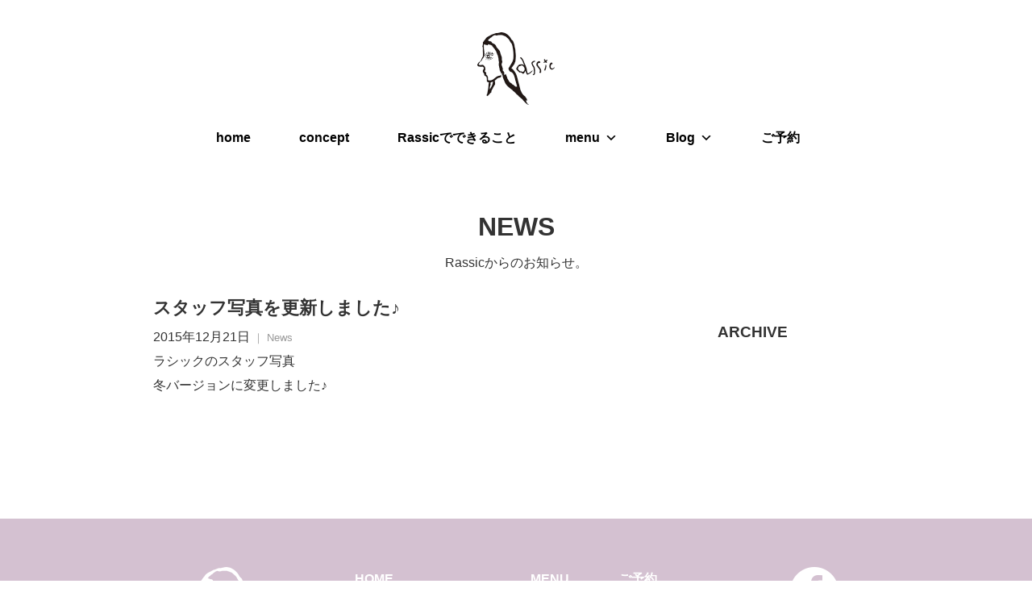

--- FILE ---
content_type: text/html; charset=UTF-8
request_url: https://rassic.net/2015/12/21/%E3%82%B9%E3%82%BF%E3%83%83%E3%83%95%E5%86%99%E7%9C%9F%E3%82%92%E6%9B%B4%E6%96%B0%E3%81%97%E3%81%BE%E3%81%97%E3%81%9F%E2%99%AA/
body_size: 7100
content:
<!doctype html>
<html dir="ltr" lang="ja">
<head>
<meta charset="UTF-8">

<title>美容室Rassic-ラシック｜コンセプトは”あなたらしさ”。福岡県春日市（井尻駅）の美容室です。</title>
<meta name="description" content="福岡県春日市（井尻駅）の美容室Rassic-ラシック。コンセプトは”あなたらしさ”。髪本来の美しさを引き出し、再現性の高いヘアスタイル、美しい肌を取り戻すためのフェイシャルなど、ラシックはあなたらしさを引き出すための様々なメニューをご用意しています。">
<meta name="viewport" content="width=device-width,initial-scale=1">


<link rel="apple-touch-icon" href="https://rassic.net/wpp/wp-content/themes/rassic/images/touch-icon.png" />
<link rel="shortcut icon" href="https://rassic.net/wpp/wp-content/themes/rassic/images/favicon.ico" />

<link rel="stylesheet" type="text/css" media="all" href="https://rassic.net/wpp/wp-content/themes/rassic/style.css" />
<link href='http://fonts.googleapis.com/css?family=Maven+Pro:700,900,500' rel='stylesheet' type='text/css'>
<link rel="stylesheet" href="https://maxcdn.bootstrapcdn.com/font-awesome/4.4.0/css/font-awesome.min.css">
<script src="http://ajax.googleapis.com/ajax/libs/jquery/1.10.2/jquery.min.js"></script>
<script type="text/javascript" src="https://rassic.net/wpp/wp-content/themes/rassic/js/infiniteslide.js"></script>
<script type="text/javascript" src="https://rassic.net/wpp/wp-content/themes/rassic/js/jquery.pause.min.js"></script>
<script type="text/javascript" src="https://rassic.net/wpp/wp-content/themes/rassic/js/jquery.SmartHeightLine.js"></script>

<meta name='robots' content='max-image-preview:large' />
<link rel="alternate" type="application/rss+xml" title="美容室Rassic-ラシック｜コンセプトは”あなたらしさ”。福岡県春日市（井尻駅）の美容室です。 &raquo; スタッフ写真を更新しました♪ のコメントのフィード" href="https://rassic.net/2015/12/21/%e3%82%b9%e3%82%bf%e3%83%83%e3%83%95%e5%86%99%e7%9c%9f%e3%82%92%e6%9b%b4%e6%96%b0%e3%81%97%e3%81%be%e3%81%97%e3%81%9f%e2%99%aa/feed/" />
<script type="text/javascript">
window._wpemojiSettings = {"baseUrl":"https:\/\/s.w.org\/images\/core\/emoji\/14.0.0\/72x72\/","ext":".png","svgUrl":"https:\/\/s.w.org\/images\/core\/emoji\/14.0.0\/svg\/","svgExt":".svg","source":{"concatemoji":"https:\/\/rassic.net\/wpp\/wp-includes\/js\/wp-emoji-release.min.js?ver=6.1.9"}};
/*! This file is auto-generated */
!function(e,a,t){var n,r,o,i=a.createElement("canvas"),p=i.getContext&&i.getContext("2d");function s(e,t){var a=String.fromCharCode,e=(p.clearRect(0,0,i.width,i.height),p.fillText(a.apply(this,e),0,0),i.toDataURL());return p.clearRect(0,0,i.width,i.height),p.fillText(a.apply(this,t),0,0),e===i.toDataURL()}function c(e){var t=a.createElement("script");t.src=e,t.defer=t.type="text/javascript",a.getElementsByTagName("head")[0].appendChild(t)}for(o=Array("flag","emoji"),t.supports={everything:!0,everythingExceptFlag:!0},r=0;r<o.length;r++)t.supports[o[r]]=function(e){if(p&&p.fillText)switch(p.textBaseline="top",p.font="600 32px Arial",e){case"flag":return s([127987,65039,8205,9895,65039],[127987,65039,8203,9895,65039])?!1:!s([55356,56826,55356,56819],[55356,56826,8203,55356,56819])&&!s([55356,57332,56128,56423,56128,56418,56128,56421,56128,56430,56128,56423,56128,56447],[55356,57332,8203,56128,56423,8203,56128,56418,8203,56128,56421,8203,56128,56430,8203,56128,56423,8203,56128,56447]);case"emoji":return!s([129777,127995,8205,129778,127999],[129777,127995,8203,129778,127999])}return!1}(o[r]),t.supports.everything=t.supports.everything&&t.supports[o[r]],"flag"!==o[r]&&(t.supports.everythingExceptFlag=t.supports.everythingExceptFlag&&t.supports[o[r]]);t.supports.everythingExceptFlag=t.supports.everythingExceptFlag&&!t.supports.flag,t.DOMReady=!1,t.readyCallback=function(){t.DOMReady=!0},t.supports.everything||(n=function(){t.readyCallback()},a.addEventListener?(a.addEventListener("DOMContentLoaded",n,!1),e.addEventListener("load",n,!1)):(e.attachEvent("onload",n),a.attachEvent("onreadystatechange",function(){"complete"===a.readyState&&t.readyCallback()})),(e=t.source||{}).concatemoji?c(e.concatemoji):e.wpemoji&&e.twemoji&&(c(e.twemoji),c(e.wpemoji)))}(window,document,window._wpemojiSettings);
</script>
<style type="text/css">
img.wp-smiley,
img.emoji {
	display: inline !important;
	border: none !important;
	box-shadow: none !important;
	height: 1em !important;
	width: 1em !important;
	margin: 0 0.07em !important;
	vertical-align: -0.1em !important;
	background: none !important;
	padding: 0 !important;
}
</style>
	<link rel='stylesheet' id='wp-block-library-css' href='https://rassic.net/wpp/wp-includes/css/dist/block-library/style.min.css?ver=6.1.9' type='text/css' media='all' />
<link rel='stylesheet' id='classic-theme-styles-css' href='https://rassic.net/wpp/wp-includes/css/classic-themes.min.css?ver=1' type='text/css' media='all' />
<style id='global-styles-inline-css' type='text/css'>
body{--wp--preset--color--black: #000000;--wp--preset--color--cyan-bluish-gray: #abb8c3;--wp--preset--color--white: #ffffff;--wp--preset--color--pale-pink: #f78da7;--wp--preset--color--vivid-red: #cf2e2e;--wp--preset--color--luminous-vivid-orange: #ff6900;--wp--preset--color--luminous-vivid-amber: #fcb900;--wp--preset--color--light-green-cyan: #7bdcb5;--wp--preset--color--vivid-green-cyan: #00d084;--wp--preset--color--pale-cyan-blue: #8ed1fc;--wp--preset--color--vivid-cyan-blue: #0693e3;--wp--preset--color--vivid-purple: #9b51e0;--wp--preset--gradient--vivid-cyan-blue-to-vivid-purple: linear-gradient(135deg,rgba(6,147,227,1) 0%,rgb(155,81,224) 100%);--wp--preset--gradient--light-green-cyan-to-vivid-green-cyan: linear-gradient(135deg,rgb(122,220,180) 0%,rgb(0,208,130) 100%);--wp--preset--gradient--luminous-vivid-amber-to-luminous-vivid-orange: linear-gradient(135deg,rgba(252,185,0,1) 0%,rgba(255,105,0,1) 100%);--wp--preset--gradient--luminous-vivid-orange-to-vivid-red: linear-gradient(135deg,rgba(255,105,0,1) 0%,rgb(207,46,46) 100%);--wp--preset--gradient--very-light-gray-to-cyan-bluish-gray: linear-gradient(135deg,rgb(238,238,238) 0%,rgb(169,184,195) 100%);--wp--preset--gradient--cool-to-warm-spectrum: linear-gradient(135deg,rgb(74,234,220) 0%,rgb(151,120,209) 20%,rgb(207,42,186) 40%,rgb(238,44,130) 60%,rgb(251,105,98) 80%,rgb(254,248,76) 100%);--wp--preset--gradient--blush-light-purple: linear-gradient(135deg,rgb(255,206,236) 0%,rgb(152,150,240) 100%);--wp--preset--gradient--blush-bordeaux: linear-gradient(135deg,rgb(254,205,165) 0%,rgb(254,45,45) 50%,rgb(107,0,62) 100%);--wp--preset--gradient--luminous-dusk: linear-gradient(135deg,rgb(255,203,112) 0%,rgb(199,81,192) 50%,rgb(65,88,208) 100%);--wp--preset--gradient--pale-ocean: linear-gradient(135deg,rgb(255,245,203) 0%,rgb(182,227,212) 50%,rgb(51,167,181) 100%);--wp--preset--gradient--electric-grass: linear-gradient(135deg,rgb(202,248,128) 0%,rgb(113,206,126) 100%);--wp--preset--gradient--midnight: linear-gradient(135deg,rgb(2,3,129) 0%,rgb(40,116,252) 100%);--wp--preset--duotone--dark-grayscale: url('#wp-duotone-dark-grayscale');--wp--preset--duotone--grayscale: url('#wp-duotone-grayscale');--wp--preset--duotone--purple-yellow: url('#wp-duotone-purple-yellow');--wp--preset--duotone--blue-red: url('#wp-duotone-blue-red');--wp--preset--duotone--midnight: url('#wp-duotone-midnight');--wp--preset--duotone--magenta-yellow: url('#wp-duotone-magenta-yellow');--wp--preset--duotone--purple-green: url('#wp-duotone-purple-green');--wp--preset--duotone--blue-orange: url('#wp-duotone-blue-orange');--wp--preset--font-size--small: 13px;--wp--preset--font-size--medium: 20px;--wp--preset--font-size--large: 36px;--wp--preset--font-size--x-large: 42px;--wp--preset--spacing--20: 0.44rem;--wp--preset--spacing--30: 0.67rem;--wp--preset--spacing--40: 1rem;--wp--preset--spacing--50: 1.5rem;--wp--preset--spacing--60: 2.25rem;--wp--preset--spacing--70: 3.38rem;--wp--preset--spacing--80: 5.06rem;}:where(.is-layout-flex){gap: 0.5em;}body .is-layout-flow > .alignleft{float: left;margin-inline-start: 0;margin-inline-end: 2em;}body .is-layout-flow > .alignright{float: right;margin-inline-start: 2em;margin-inline-end: 0;}body .is-layout-flow > .aligncenter{margin-left: auto !important;margin-right: auto !important;}body .is-layout-constrained > .alignleft{float: left;margin-inline-start: 0;margin-inline-end: 2em;}body .is-layout-constrained > .alignright{float: right;margin-inline-start: 2em;margin-inline-end: 0;}body .is-layout-constrained > .aligncenter{margin-left: auto !important;margin-right: auto !important;}body .is-layout-constrained > :where(:not(.alignleft):not(.alignright):not(.alignfull)){max-width: var(--wp--style--global--content-size);margin-left: auto !important;margin-right: auto !important;}body .is-layout-constrained > .alignwide{max-width: var(--wp--style--global--wide-size);}body .is-layout-flex{display: flex;}body .is-layout-flex{flex-wrap: wrap;align-items: center;}body .is-layout-flex > *{margin: 0;}:where(.wp-block-columns.is-layout-flex){gap: 2em;}.has-black-color{color: var(--wp--preset--color--black) !important;}.has-cyan-bluish-gray-color{color: var(--wp--preset--color--cyan-bluish-gray) !important;}.has-white-color{color: var(--wp--preset--color--white) !important;}.has-pale-pink-color{color: var(--wp--preset--color--pale-pink) !important;}.has-vivid-red-color{color: var(--wp--preset--color--vivid-red) !important;}.has-luminous-vivid-orange-color{color: var(--wp--preset--color--luminous-vivid-orange) !important;}.has-luminous-vivid-amber-color{color: var(--wp--preset--color--luminous-vivid-amber) !important;}.has-light-green-cyan-color{color: var(--wp--preset--color--light-green-cyan) !important;}.has-vivid-green-cyan-color{color: var(--wp--preset--color--vivid-green-cyan) !important;}.has-pale-cyan-blue-color{color: var(--wp--preset--color--pale-cyan-blue) !important;}.has-vivid-cyan-blue-color{color: var(--wp--preset--color--vivid-cyan-blue) !important;}.has-vivid-purple-color{color: var(--wp--preset--color--vivid-purple) !important;}.has-black-background-color{background-color: var(--wp--preset--color--black) !important;}.has-cyan-bluish-gray-background-color{background-color: var(--wp--preset--color--cyan-bluish-gray) !important;}.has-white-background-color{background-color: var(--wp--preset--color--white) !important;}.has-pale-pink-background-color{background-color: var(--wp--preset--color--pale-pink) !important;}.has-vivid-red-background-color{background-color: var(--wp--preset--color--vivid-red) !important;}.has-luminous-vivid-orange-background-color{background-color: var(--wp--preset--color--luminous-vivid-orange) !important;}.has-luminous-vivid-amber-background-color{background-color: var(--wp--preset--color--luminous-vivid-amber) !important;}.has-light-green-cyan-background-color{background-color: var(--wp--preset--color--light-green-cyan) !important;}.has-vivid-green-cyan-background-color{background-color: var(--wp--preset--color--vivid-green-cyan) !important;}.has-pale-cyan-blue-background-color{background-color: var(--wp--preset--color--pale-cyan-blue) !important;}.has-vivid-cyan-blue-background-color{background-color: var(--wp--preset--color--vivid-cyan-blue) !important;}.has-vivid-purple-background-color{background-color: var(--wp--preset--color--vivid-purple) !important;}.has-black-border-color{border-color: var(--wp--preset--color--black) !important;}.has-cyan-bluish-gray-border-color{border-color: var(--wp--preset--color--cyan-bluish-gray) !important;}.has-white-border-color{border-color: var(--wp--preset--color--white) !important;}.has-pale-pink-border-color{border-color: var(--wp--preset--color--pale-pink) !important;}.has-vivid-red-border-color{border-color: var(--wp--preset--color--vivid-red) !important;}.has-luminous-vivid-orange-border-color{border-color: var(--wp--preset--color--luminous-vivid-orange) !important;}.has-luminous-vivid-amber-border-color{border-color: var(--wp--preset--color--luminous-vivid-amber) !important;}.has-light-green-cyan-border-color{border-color: var(--wp--preset--color--light-green-cyan) !important;}.has-vivid-green-cyan-border-color{border-color: var(--wp--preset--color--vivid-green-cyan) !important;}.has-pale-cyan-blue-border-color{border-color: var(--wp--preset--color--pale-cyan-blue) !important;}.has-vivid-cyan-blue-border-color{border-color: var(--wp--preset--color--vivid-cyan-blue) !important;}.has-vivid-purple-border-color{border-color: var(--wp--preset--color--vivid-purple) !important;}.has-vivid-cyan-blue-to-vivid-purple-gradient-background{background: var(--wp--preset--gradient--vivid-cyan-blue-to-vivid-purple) !important;}.has-light-green-cyan-to-vivid-green-cyan-gradient-background{background: var(--wp--preset--gradient--light-green-cyan-to-vivid-green-cyan) !important;}.has-luminous-vivid-amber-to-luminous-vivid-orange-gradient-background{background: var(--wp--preset--gradient--luminous-vivid-amber-to-luminous-vivid-orange) !important;}.has-luminous-vivid-orange-to-vivid-red-gradient-background{background: var(--wp--preset--gradient--luminous-vivid-orange-to-vivid-red) !important;}.has-very-light-gray-to-cyan-bluish-gray-gradient-background{background: var(--wp--preset--gradient--very-light-gray-to-cyan-bluish-gray) !important;}.has-cool-to-warm-spectrum-gradient-background{background: var(--wp--preset--gradient--cool-to-warm-spectrum) !important;}.has-blush-light-purple-gradient-background{background: var(--wp--preset--gradient--blush-light-purple) !important;}.has-blush-bordeaux-gradient-background{background: var(--wp--preset--gradient--blush-bordeaux) !important;}.has-luminous-dusk-gradient-background{background: var(--wp--preset--gradient--luminous-dusk) !important;}.has-pale-ocean-gradient-background{background: var(--wp--preset--gradient--pale-ocean) !important;}.has-electric-grass-gradient-background{background: var(--wp--preset--gradient--electric-grass) !important;}.has-midnight-gradient-background{background: var(--wp--preset--gradient--midnight) !important;}.has-small-font-size{font-size: var(--wp--preset--font-size--small) !important;}.has-medium-font-size{font-size: var(--wp--preset--font-size--medium) !important;}.has-large-font-size{font-size: var(--wp--preset--font-size--large) !important;}.has-x-large-font-size{font-size: var(--wp--preset--font-size--x-large) !important;}
.wp-block-navigation a:where(:not(.wp-element-button)){color: inherit;}
:where(.wp-block-columns.is-layout-flex){gap: 2em;}
.wp-block-pullquote{font-size: 1.5em;line-height: 1.6;}
</style>
<link rel='stylesheet' id='contact-form-7-css' href='https://rassic.net/wpp/wp-content/plugins/contact-form-7/includes/css/styles.css?ver=4.4.2' type='text/css' media='all' />
<link rel='stylesheet' id='crp-main-front-style-css' href='https://rassic.net/wpp/wp-content/plugins/grid-kit-premium/css/crp-main-front.css?ver=6.1.9' type='text/css' media='all' />
<link rel='stylesheet' id='crp-tc-buttons-css' href='https://rassic.net/wpp/wp-content/plugins/grid-kit-premium/css/crp-tc-buttons.css?ver=6.1.9' type='text/css' media='all' />
<link rel='stylesheet' id='crp-font-awesome-css' href='https://rassic.net/wpp/wp-content/plugins/grid-kit-premium/css/fontawesome/font-awesome.css?ver=6.1.9' type='text/css' media='all' />
<link rel='stylesheet' id='crp-preloader-css' href='https://rassic.net/wpp/wp-content/plugins/grid-kit-premium/css/crp-preloader.css?ver=6.1.9' type='text/css' media='all' />
<link rel='stylesheet' id='megamenu-css' href='https://rassic.net/wpp/wp-content/uploads/maxmegamenu/style.css?ver=cf0ba1' type='text/css' media='all' />
<link rel='stylesheet' id='dashicons-css' href='https://rassic.net/wpp/wp-includes/css/dashicons.min.css?ver=6.1.9' type='text/css' media='all' />
<!--n2css--><script type='text/javascript' src='https://rassic.net/wpp/wp-includes/js/jquery/jquery.min.js?ver=3.6.1' id='jquery-core-js'></script>
<script type='text/javascript' src='https://rassic.net/wpp/wp-includes/js/jquery/jquery-migrate.min.js?ver=3.3.2' id='jquery-migrate-js'></script>
<script type='text/javascript' src='https://rassic.net/wpp/wp-content/plugins/grid-kit-premium/js/crp-main-front.js?ver=6.1.9' id='crp-main-front-js-js'></script>
<script type='text/javascript' src='https://rassic.net/wpp/wp-content/plugins/grid-kit-premium/js/crp-helper.js?ver=6.1.9' id='crp-helper-js-js'></script>
<script type='text/javascript' src='https://rassic.net/wpp/wp-content/plugins/grid-kit-premium/js/crp-social.js?ver=6.1.9' id='crp-social-js-js'></script>
<script type='text/javascript' src='https://rassic.net/wpp/wp-content/plugins/grid-kit-premium/js/crp-preloader.js?ver=6.1.9' id='crp-preloader-js-js'></script>
<script type='text/javascript' src='https://rassic.net/wpp/wp-content/plugins/grid-kit-premium/js/froogaloop2.min.js?ver=6.1.9' id='froogaloop2-min-js-js'></script>
<script type='text/javascript' src='https://rassic.net/wpp/wp-content/plugins/grid-kit-premium/js/crp-rater.js?ver=6.1.9' id='crp-rater-js-js'></script>
<link rel="https://api.w.org/" href="https://rassic.net/wp-json/" /><link rel="alternate" type="application/json" href="https://rassic.net/wp-json/wp/v2/posts/1186" /><link rel="EditURI" type="application/rsd+xml" title="RSD" href="https://rassic.net/wpp/xmlrpc.php?rsd" />
<link rel="wlwmanifest" type="application/wlwmanifest+xml" href="https://rassic.net/wpp/wp-includes/wlwmanifest.xml" />
<meta name="generator" content="WordPress 6.1.9" />
<link rel="canonical" href="https://rassic.net/2015/12/21/%e3%82%b9%e3%82%bf%e3%83%83%e3%83%95%e5%86%99%e7%9c%9f%e3%82%92%e6%9b%b4%e6%96%b0%e3%81%97%e3%81%be%e3%81%97%e3%81%9f%e2%99%aa/" />
<link rel='shortlink' href='https://rassic.net/?p=1186' />
<link rel="alternate" type="application/json+oembed" href="https://rassic.net/wp-json/oembed/1.0/embed?url=https%3A%2F%2Frassic.net%2F2015%2F12%2F21%2F%25e3%2582%25b9%25e3%2582%25bf%25e3%2583%2583%25e3%2583%2595%25e5%2586%2599%25e7%259c%259f%25e3%2582%2592%25e6%259b%25b4%25e6%2596%25b0%25e3%2581%2597%25e3%2581%25be%25e3%2581%2597%25e3%2581%259f%25e2%2599%25aa%2F" />
<link rel="alternate" type="text/xml+oembed" href="https://rassic.net/wp-json/oembed/1.0/embed?url=https%3A%2F%2Frassic.net%2F2015%2F12%2F21%2F%25e3%2582%25b9%25e3%2582%25bf%25e3%2583%2583%25e3%2583%2595%25e5%2586%2599%25e7%259c%259f%25e3%2582%2592%25e6%259b%25b4%25e6%2596%25b0%25e3%2581%2597%25e3%2581%25be%25e3%2581%2597%25e3%2581%259f%25e2%2599%25aa%2F&#038;format=xml" />
	<script type="text/javascript" src="http://maps.google.com/maps/api/js?sensor=false"></script>
	<style type="text/css">
        .entry-content img {max-width: 100000%; /* override */}
    </style> 
	<script type="text/javascript">
var _gaq = _gaq || [];
_gaq.push(['_setAccount', 'UA-74137246-1']);
_gaq.push(['_trackPageview']);
(function() {
var ga = document.createElement('script'); ga.type = 'text/javascript'; ga.async = true;
ga.src = ('https:' == document.location.protocol ? 'https://ssl' : 'http://www') + '.google-analytics.com/ga.js';
var s = document.getElementsByTagName('script')[0]; s.parentNode.insertBefore(ga, s);
})();
</script>
<style type="text/css">/** Mega Menu CSS: fs **/</style>
<script>
  (function(i,s,o,g,r,a,m){i['GoogleAnalyticsObject']=r;i[r]=i[r]||function(){
  (i[r].q=i[r].q||[]).push(arguments)},i[r].l=1*new Date();a=s.createElement(o),
  m=s.getElementsByTagName(o)[0];a.async=1;a.src=g;m.parentNode.insertBefore(a,m)
  })(window,document,'script','//www.google-analytics.com/analytics.js','ga');

  ga('create', 'UA-28000081-1', 'auto');
  ga('send', 'pageview');

</script>
<style type="text/css">
<!--
.ayaka{width:100px;
border-bottom:#c490bf solid 3px;}
--> 
</style>
</head>
<body>
<div id="nav">
	<div class="logo_a"><a href="https://rassic.net/"><img src="https://rassic.net/wpp/wp-content/themes/rassic/images/logo.png" alt="美容室Rassic-ラシック-" /></a></div>

<nav class="naver">
<div id="mega-menu-wrap-max_mega_menu_1" class="mega-menu-wrap"><div class="mega-menu-toggle"><div class="mega-toggle-blocks-left"></div><div class="mega-toggle-blocks-center"></div><div class="mega-toggle-blocks-right"><div class='mega-toggle-block mega-menu-toggle-block mega-toggle-block-1' id='mega-toggle-block-1' tabindex='0'><span class='mega-toggle-label' role='button' aria-expanded='false'><span class='mega-toggle-label-closed'>MENU</span><span class='mega-toggle-label-open'>MENU</span></span></div></div></div><ul id="mega-menu-max_mega_menu_1" class="mega-menu max-mega-menu mega-menu-horizontal mega-no-js" data-event="hover" data-effect="slide" data-effect-speed="200" data-effect-mobile="slide" data-effect-speed-mobile="200" data-mobile-force-width="false" data-second-click="go" data-document-click="collapse" data-vertical-behaviour="standard" data-breakpoint="600" data-unbind="true"><li class='mega-menu-item mega-menu-item-type-custom mega-menu-item-object-custom mega-menu-item-home mega-align-bottom-left mega-menu-flyout mega-menu-item-2567' id='mega-menu-item-2567'><a class="mega-menu-link" href="http://rassic.net/" tabindex="0">home</a></li><li class='mega-menu-item mega-menu-item-type-post_type mega-menu-item-object-page mega-align-bottom-left mega-menu-flyout mega-menu-item-2560' id='mega-menu-item-2560'><a class="mega-menu-link" href="https://rassic.net/concept/" tabindex="0">concept</a></li><li class='mega-menu-item mega-menu-item-type-post_type mega-menu-item-object-page mega-align-bottom-left mega-menu-flyout mega-menu-item-7003' id='mega-menu-item-7003'><a class="mega-menu-link" href="https://rassic.net/list/" tabindex="0">Rassicでできること</a></li><li class='mega-menu-item mega-menu-item-type-post_type mega-menu-item-object-page mega-menu-item-has-children mega-menu-megamenu mega-align-bottom-left mega-menu-megamenu mega-menu-item-2553' id='mega-menu-item-2553'><a class="mega-menu-link" href="https://rassic.net/menu-list/" aria-haspopup="true" aria-expanded="false" tabindex="0">menu<span class="mega-indicator"></span></a>
<ul class="mega-sub-menu">
<li class='mega-menu-item mega-menu-item-type-post_type mega-menu-item-object-page mega-menu-columns-1-of-4 mega-menu-item-2636' id='mega-menu-item-2636'><a class="mega-menu-link" href="https://rassic.net/menu-list/">メニュー一覧</a></li><li class='mega-menu-item mega-menu-item-type-post_type mega-menu-item-object-page mega-menu-columns-1-of-4 mega-menu-item-8563' id='mega-menu-item-8563'><a class="mega-menu-link" href="https://rassic.net/menu-list/eye/">Eye Menu</a></li><li class='mega-menu-item mega-menu-item-type-post_type mega-menu-item-object-page mega-menu-columns-1-of-4 mega-menu-item-8564' id='mega-menu-item-8564'><a class="mega-menu-link" href="https://rassic.net/menu-list/facial-2/">Face Menu</a></li><li class='mega-menu-item mega-menu-item-type-post_type mega-menu-item-object-page mega-menu-columns-1-of-4 mega-menu-item-8566' id='mega-menu-item-8566'><a class="mega-menu-link" href="https://rassic.net/menu-list/foot/">Foot Menu</a></li><li class='mega-menu-item mega-menu-item-type-post_type mega-menu-item-object-page mega-menu-columns-1-of-4 mega-menu-clear mega-menu-item-8567' id='mega-menu-item-8567'><a class="mega-menu-link" href="https://rassic.net/menu-list/hand/">Hand Menu</a></li><li class='mega-menu-item mega-menu-item-type-post_type mega-menu-item-object-page mega-menu-columns-1-of-4 mega-menu-item-8570' id='mega-menu-item-8570'><a class="mega-menu-link" href="https://rassic.net/menu-list/maria-room/">Maria Room</a></li><li class='mega-menu-item mega-menu-item-type-post_type mega-menu-item-object-page mega-menu-columns-1-of-4 mega-menu-item-8569' id='mega-menu-item-8569'><a class="mega-menu-link" href="https://rassic.net/menu-list/spa/">Holistic Spa</a></li><li class='mega-menu-item mega-menu-item-type-post_type mega-menu-item-object-page mega-menu-columns-1-of-4 mega-menu-item-8572' id='mega-menu-item-8572'><a class="mega-menu-link" href="https://rassic.net/menu-list/suiso/">水素 Menu</a></li><li class='mega-menu-item mega-menu-item-type-post_type mega-menu-item-object-page mega-menu-columns-1-of-4 mega-menu-clear mega-menu-item-8565' id='mega-menu-item-8565'><a class="mega-menu-link" href="https://rassic.net/menu-list/fix-beauty/">Fix Beauty</a></li><li class='mega-menu-item mega-menu-item-type-post_type mega-menu-item-object-page mega-menu-columns-1-of-4 mega-menu-item-8568' id='mega-menu-item-8568'><a class="mega-menu-link" href="https://rassic.net/menu-list/color/">Holistic Color</a></li><li class='mega-menu-item mega-menu-item-type-post_type mega-menu-item-object-page mega-menu-columns-1-of-4 mega-menu-item-8573' id='mega-menu-item-8573'><a class="mega-menu-link" href="https://rassic.net/menu-list/selfcare/">私を愛するセルフケア</a></li><li class='mega-menu-item mega-menu-item-type-post_type mega-menu-item-object-page mega-menu-columns-1-of-4 mega-menu-item-8571' id='mega-menu-item-8571'><a class="mega-menu-link" href="https://rassic.net/menu-list/originalphoto/">Original Photo</a></li></ul>
</li><li class='mega-menu-item mega-menu-item-type-custom mega-menu-item-object-custom mega-menu-item-has-children mega-menu-megamenu mega-align-bottom-left mega-menu-megamenu mega-menu-item-2568' id='mega-menu-item-2568'><a class="mega-menu-link" href="http://rassic.net/category/blog-rassic/" aria-haspopup="true" aria-expanded="false" tabindex="0">Blog<span class="mega-indicator"></span></a>
<ul class="mega-sub-menu">
<li class='mega-menu-item mega-menu-item-type-taxonomy mega-menu-item-object-category mega-menu-columns-1-of-3 mega-menu-item-2548' id='mega-menu-item-2548'><a class="mega-menu-link" href="https://rassic.net/category/blog-rassic/">Rassic Blog</a></li><li class='mega-menu-item mega-menu-item-type-taxonomy mega-menu-item-object-category mega-menu-columns-1-of-3 mega-menu-item-2550' id='mega-menu-item-2550'><a class="mega-menu-link" href="https://rassic.net/category/blog-takako/">Takako Blog</a></li></ul>
</li><li class='mega-menu-item mega-menu-item-type-post_type mega-menu-item-object-page mega-align-bottom-left mega-menu-flyout mega-menu-item-7772' id='mega-menu-item-7772'><a class="mega-menu-link" href="https://rassic.net/reservation/" tabindex="0">ご予約</a></li></ul></div></nav>
</div>

	<section class="content page-title">
			<h1>NEWS</h1>
            <p class="page-read">Rassicからのお知らせ。</p>
	</section>
    

<div class="wrapper">
	<section class="content entry">
		<div class="container">

 
   <section class="entry-txt">
    <h2>スタッフ写真を更新しました♪</h2>
    <span class="date">2015年12月21日</span>
    <span class="cat-name">｜ News</span>
    <p>ラシックのスタッフ写真</p>
<p>冬バージョンに変更しました♪</p>
<p>&nbsp;</p>
</section>          
  	
  
	</div>
	</section>

<div class="side">
<h3>Archive</h3>
</div>

</div>


	<footer class="footer-block">
		<div class="container">
        <div class="foot-logo"><img src="https://rassic.net/wpp/wp-content/themes/rassic/images/foot-logo.png" alt="Rassic logo"></div>
        <ul class="foot-menu">
        <li><a href="https://rassic.net/">home</a></li>
        <li><a href="https://rassic.net/concept/">concept</a></li>
        <li><a href="https://rassic.net/list/">Rassicでできること</a></li>
        </ul>
        
        <ul class="foot-menu">
        <li><a href="https://rassic.net/menu-list/">menu</a></li>
        <li><a href="https://rassic.net/category/blog-rassic/">blog</a></li>
        <li><a href="https://rassic.net/news/">news</a></li>
        </ul>
        
        <ul class="foot-menu">
        <li><a href="https://rassic.net/reservation/">ご予約</a></li>
        </ul>
        
        
        <div class="facebook"><a href="https://www.facebook.com/pages/%E7%BE%8E%E5%AE%B9%E5%AE%A4Rassic/488901404594912?fref=ts" target="_blank"><img src="https://rassic.net/wpp/wp-content/themes/rassic/images/facebook.png" alt="RassicのFacebookページ"></a></div>

		<address>
        <p>
        〒816-0864 春日市須玖北9丁目24　フリーダイヤル 0120-976-787 （携帯電話からは092-586-7666）<br>
TEL＆FAX 092-586-7666　URL www.rassic.net <br>
営業時間 【火～金曜日】10：00 ～ / 【土・日曜日・祝日】9：30 ～ <br>
最終受付 【火～金曜日】カット19：00 カラー・パーマ18：30 / 【土・日曜日・祝日】カット18：30 カラー・パーマ18：00 <br>
定休日　 毎週月曜日・第３月・火曜日連休
</p>
<p class="copyright">Copyright © Rassic All rights reserved.</P>
        </address>
		</div>
	</footer>

<script type='text/javascript' src='https://rassic.net/wpp/wp-content/plugins/contact-form-7/includes/js/jquery.form.min.js?ver=3.51.0-2014.06.20' id='jquery-form-js'></script>
<script type='text/javascript' id='contact-form-7-js-extra'>
/* <![CDATA[ */
var _wpcf7 = {"loaderUrl":"https:\/\/rassic.net\/wpp\/wp-content\/plugins\/contact-form-7\/images\/ajax-loader.gif","recaptchaEmpty":"\u3042\u306a\u305f\u304c\u30ed\u30dc\u30c3\u30c8\u3067\u306f\u306a\u3044\u3053\u3068\u3092\u8a3c\u660e\u3057\u3066\u304f\u3060\u3055\u3044\u3002","sending":"\u9001\u4fe1\u4e2d ..."};
/* ]]> */
</script>
<script type='text/javascript' src='https://rassic.net/wpp/wp-content/plugins/contact-form-7/includes/js/scripts.js?ver=4.4.2' id='contact-form-7-js'></script>
<script type='text/javascript' src='https://rassic.net/wpp/wp-includes/js/jquery/ui/core.min.js?ver=1.13.2' id='jquery-ui-core-js'></script>
<script type='text/javascript' src='https://rassic.net/wpp/wp-includes/js/jquery/ui/mouse.min.js?ver=1.13.2' id='jquery-ui-mouse-js'></script>
<script type='text/javascript' src='https://rassic.net/wpp/wp-includes/js/jquery/ui/resizable.min.js?ver=1.13.2' id='jquery-ui-resizable-js'></script>
<script type='text/javascript' src='https://rassic.net/wpp/wp-includes/js/jquery/ui/draggable.min.js?ver=1.13.2' id='jquery-ui-draggable-js'></script>
<script type='text/javascript' src='https://rassic.net/wpp/wp-includes/js/jquery/ui/controlgroup.min.js?ver=1.13.2' id='jquery-ui-controlgroup-js'></script>
<script type='text/javascript' src='https://rassic.net/wpp/wp-includes/js/jquery/ui/checkboxradio.min.js?ver=1.13.2' id='jquery-ui-checkboxradio-js'></script>
<script type='text/javascript' src='https://rassic.net/wpp/wp-includes/js/jquery/ui/button.min.js?ver=1.13.2' id='jquery-ui-button-js'></script>
<script type='text/javascript' src='https://rassic.net/wpp/wp-includes/js/jquery/ui/dialog.min.js?ver=1.13.2' id='jquery-ui-dialog-js'></script>
<script type='text/javascript' src='https://rassic.net/wpp/wp-includes/js/hoverIntent.min.js?ver=1.10.2' id='hoverIntent-js'></script>
<script type='text/javascript' id='megamenu-js-extra'>
/* <![CDATA[ */
var megamenu = {"timeout":"300","interval":"100"};
/* ]]> */
</script>
<script type='text/javascript' src='https://rassic.net/wpp/wp-content/plugins/megamenu/js/maxmegamenu.js?ver=2.7.4' id='megamenu-js'></script>

</body>
</html></body>
</html>


--- FILE ---
content_type: text/css
request_url: https://rassic.net/wpp/wp-content/themes/rassic/style.css
body_size: 58
content:
@charset "UTF-8";
/*
Theme Name: rassic
Author: rassic
Description: rassic web site
*/

@import url(css/html5reset-1.6.1.css);
@import url(css/common.css);
@import url(css/nav.css);
@import url(css/top.css);
@import url(css/page.css);
@import url(css/footer.css);
@import url(css/jquery.bxslider.css);


--- FILE ---
content_type: text/css
request_url: https://rassic.net/wpp/wp-content/plugins/grid-kit-premium/css/crp-main-front.css?ver=6.1.9
body_size: 3920
content:

/*Gold Plan Styles*/
.crp-full-screen-popup{
    position: absolute;
    top: 0;
    right: 0;
    bottom: 0;
    left: 0;
    z-index: 9999999;
}

/*Free Plan Styles*/
.mfp-close {
    margin-right: 2px;
}

.mfp-close-img {
    width: 64px;
    height: 64px;
    background-image: url("../images/general/icons/close-icon-2.png");
    background-repeat: no-repeat;
    background-size: contain;
}

.tile-direct-link{
    display: none;
}


/*.lg-backdrop.in {*/
/*opacity: 0;*/
/*}*/
.lg-sub-html h4 {
    font-weight: normal!important;
}


.crp-youtube-play-ic,
.crp-vimeo-play-ic,
.crp-video-play-ic
{
    color: rgba(0, 0, 0, 0.7);
    font-size: 50px!important;
    top: 50%;
    left: 50%;
    margin-top: -25px!important;
    margin-left: -25px!important;
}

.crp-youtube-play-ic, .crp-video-play-ic {
    height: 60px;
    -webkit-background-size: cover;
    background-size: cover;
    display: inline-block;
    margin-top: -31px!important;
}

.crp-youtube-play-ic {
    background-image: url('../images/general/youtube-play.png');
    background-position: 0 -59px;
    background-repeat: no-repeat;
    width: 59px;
}

.crp-video-play-ic {
    background-image: url('../images/general/video-play.png');
    width: 60px;
    background-position: 0 0;
    background-repeat: no-repeat;
}

.crp-youtube-play-ic:hover,
.crp-tile-youtube:hover .crp-youtube-play-ic {
    background-position: 0 0px;
    background-repeat: no-repeat;
}


.crp-video-play-ic:hover,
.crp-tile-video:hover .crp-video-play-ic {
    background-position: 0 -60px;
}


.crp-vimeo-play-ic:hover,
.crp-tile-vimeo:hover .crp-vimeo-play-ic {
    color: rgba(1, 173, 239, 0.9);
}

.crp-video-play-ic:hover,
.crp-tile-video:hover .crp-video-play-ic {
    color: rgba(143, 143, 143, 0.9);
}


.crp-smooth-loader {
    text-align: center;
}

.crp-smooth-loader i {
    font-size: 40px;
    -webkit-animation: crp-spin 1.5s linear infinite;
    -moz-animation: crp-spin 1.5s linear infinite;
    -ms-animation: crp-spin 1.5s linear infinite;
    -o-animation: crp-spin 1.5s linear infinite;
    animation: crp-spin 1.5s linear infinite;
}
@-webkit-keyframes crp-spin /* Safari and Chrome */ {
    from {
        -webkit-transform: rotate(0deg);
        -o-transform: rotate(0deg);
        transform: rotate(0deg);
    }
    to {
        -webkit-transform: rotate(360deg);
        -o-transform: rotate(360deg);
        transform: rotate(360deg);
    }
}
@keyframes crp-spin {
    from {
        -ms-transform: rotate(0deg);
        -moz-transform: rotate(0deg);
        -webkit-transform: rotate(0deg);
        -o-transform: rotate(0deg);
        transform: rotate(0deg);
    }
    to {
        -ms-transform: rotate(360deg);
        -moz-transform: rotate(360deg);
        -webkit-transform: rotate(360deg);
        -o-transform: rotate(360deg);
        transform: rotate(360deg);
    }
}

.crp-wrapper .ftg-pages {
    margin-top: 10px;
}

.crp-wrapper .crp-additional-block1 {
    top: 0;
    position: absolute;
    height: 100px;
    overflow: hidden;
    padding: 5px!important;
    padding-bottom: 10px!important;
}

.crp-wrapper .crp-additional-block2 {
    bottom: 0;
    position: absolute;
    height: 200px;
    overflow: hidden;
    padding: 5px!important;
    padding-top: 10px!important;
}

.crp-wrapper .crp-additional-block1 .details h3 {
    margin: 0!important;
    margin-top: 10px!important;
    margin-bottom: 6px!important;
}

.crp-wrapper .crp-additional-block2 .details h3 {
    margin: 0!important;
    margin-bottom: 6px!important;
}

.lg-outer.lg-pull-caption-up.lg-thumb-open .lg-sub-html,
.lg-outer .lg-pager-outer {
    bottom: 80px!important;
}

#lg-counter {
    padding-top: 10px!important;
}

/* Light Gallery Customizations */
.lg-info{
    position:fixed;
    z-index:3;
    left:10px;
    top:10px;
    padding:10px;
    margin-right: 70px;
    min-width: 300px;
    max-width: 400px;
    background-color: rgba(0,0,0,0.5);
    color:#FFF; font-size:16px;
}

.lg-sub-html h4,
.lg-sub-html h3,
.lg-sub-html h2 {
    color: white;
    text-transform:uppercase;
    font-size: 17px;
    line-height: normal;
    max-height: 22px;
    /*overflow: hidden;*/
}

.lg-sub-html p {
    color: white;
    font-size: 13px;
    line-height: normal;
    max-height: 100px;
    overflow: auto;
}

.lg-outer .lg-thumb-item {
    -webkit-border-radius: 0px!important;
    -moz-border-radius: 0px!important;
    border-radius: 0px!important;
    border: 1px solid #fff!important;
}

.lg-outer .lg-thumb-outer {
    z-index: 99991081!important;
}

.crp-popup-simple-theme-light.lg-outer .lg-item,
.crp-popup-full-theme-light.lg-outer .lg-item,
.crp-popup-fixed-theme-light.lg-outer .lg-item {
    background: url("../images/general/popup-loader-light1.gif") no-repeat scroll center center transparent;
}

.crp-popup-simple-theme-dark.lg-outer .lg-item,
.crp-popup-full-theme-dark.lg-outer .lg-item,
.crp-popup-fixed-theme-dark.lg-outer .lg-item {
    background: url("../images/general/popup-loader-dark.gif") no-repeat scroll center center transparent;
}

.crp-album-header {
    margin-bottom: 20px;
}

.crp-album-head-title  {
    font-weight: bold;
    padding-bottom: 5px;
    color: #303030;
}

.crp-album-prev,
.crp-album-next {
    float: right;
}

.crp-album-prev,
.crp-album-next,
.crp-album-grid {
    display: inline-block;
    border: 1px solid grey;
    width: 50px;
    height: 40px;
    padding: 3px 18px;
    text-decoration: none!important;
    -webkit-box-shadow: none!important;
    -moz-box-shadow: none!important;
    box-shadow: none!important;
    color: #303030;
    outline: none!important;
}

.crp-nav-disabled,
.crp-nav-disabled:hover,
.crp-nav-disabled:active,
.crp-nav-disabled:focus {
    border: 1px solid #cccccc!important;
    color: #cccccc!important;
}

.crp-album-grid {
    padding: 3px 16px !important;
    margin-right: 10px;
}

.crp-album-prev:hover,
.crp-album-next:hover,
.crp-album-grid:hover {
    text-decoration: none!important;
    color: #000;
    border-color: #000;
}

.crp-album-prev {
    margin-right: 10px;
}

.crp-star-rating {
    width: 0;
    position: relative;
    display:inline-block;
    background-image: url('../images/general/star_0.svg');
    background-position: 0 0;
    background-repeat: repeat-x;
    cursor: pointer;
}
.crp-star-rating[data-disabled="1"] {
    cursor: default!important;
}
.crp-star-rating[data-title]:hover:after {
    content: attr(data-title);
    padding: 4px 8px;
    color: #333;
    position: absolute;
    left: 0;
    top: 100%;
    z-index: 20;
    white-space: nowrap;
    -moz-border-radius: 5px;
    -webkit-border-radius: 5px;
    border-radius: 5px;
    -moz-box-shadow: 0px 0px 4px #222;
    -webkit-box-shadow: 0px 0px 4px #222;
    box-shadow: 0px 0px 4px #222;
    background-image: -moz-linear-gradient(top, #eeeeee, #cccccc);
    background-image: -webkit-gradient(linear,left top,left bottom,color-stop(0, #eeeeee),color-stop(1, #cccccc));
    background-image: -webkit-linear-gradient(top, #eeeeee, #cccccc);
    background-image: -moz-linear-gradient(top, #eeeeee, #cccccc);
    background-image: -ms-linear-gradient(top, #eeeeee, #cccccc);
    background-image: -o-linear-gradient(top, #eeeeee, #cccccc);
}

.crp-star-rating .crp-star-value {
    height: 100%;
    position: absolute;
}

.crp-star-rating .crp-star-value {
    position: absolute;
    height: 100%;
    width: 100%;
    background: url('../images/general/star_1.svg') ;
    background-repeat: repeat-x;
}

.crp-product-image-zoom-box {
    position: absolute;
    top: 0;
    left: 0;
    width: 100%;
    height: 100%;
}

.crp-product-image {
    position: relative;
    float: left;
    width: 100%;
    height: 100%;
    overflow: hidden;
}

.crp-product-photo {
    position: absolute;
    top: 0;
    left: 0;
    width: 100%;
    height: 100%;
    background-repeat: no-repeat;
    background-position: center;
    background-size: cover;
    transition: transform .5s ease-out;
}


/* Catalog widget */
.crp-catalog-widget.crp-widget-TopBar {
    margin-bottom: 10px!important;
    height: 48px;
}

.crp-catalog-widget.crp-widget-TopBar .crp-catalog-widget-item {
    float: right;
    display: inline-block;
}

.crp-catalog-widget.crp-widget-TopBar .crp-catalog-widget-item.crp-catalog-searchbox {
    width: 263px;
    float: left!important;
    padding-left: 0!important;
}

.crp-catalog-widget.crp-widget-TopBar .crp-catalog-widget-item:not(.crp-catalog-searchbox) {
    padding-left: 20px;
}

.crp-catalog-widget.crp-widget-LeftSidebar {
    float: left;
    margin-right: 10px;
    width: 263px;
}

.crp-catalog-widget.crp-widget-RightSidebar {
    float: right;
    margin-left: 10px;
    width: 263px;
}

.crp-catalog-widget.crp-widget-LeftSidebar .crp-catalog-widget-item,
.crp-catalog-widget.crp-widget-RightSidebar .crp-catalog-widget-item {
    margin-bottom: 10px;
    width: 263px;
}

.crp-catalog-widget .crp-catalog-widget-item {
    position: relative;
}

.crp-content input[type=text],
.crp-content select,
.gkit-form input[type=text],
.gkit-form textarea,
.gkit-form select {
    width: 100%!important;
    height: 48px!important;
    display: inline-block;
    color: #777!important;
    font-family: inherit;
    font-weight: inherit;
    font-size: 16px!important;;
    line-height: 1.65!important;
    max-width: 100%;
    border: 1px solid #eee;
    background-color: #f7f7f7!important;
    -webkit-border-radius: 0!important;
    -moz-border-radius: 0!important;
    border-radius: 0!important;
    -webkit-appearance: none;
    -moz-appearance: none;
    appearance: none;
    outline: none!important;
    padding-top: 6px!important;
    padding-bottom: 6px!important;
    padding-left: 12px!important;
    padding-right: 30px!important;
}

.gkit-form textarea {
    height: auto!important;
}

.crp-catalog-widget-item select {
    background-repeat: no-repeat;
    background-position: calc(100% - 10px) 20px;
    cursor: pointer;
    background-color: initial !important;
}

.crp-catalog-widget-item input[type=text] {
    background-repeat: no-repeat;
    background-position: calc(100% - 10px) 16px;
    background-color: initial !important;
}

.crp-content .crp-product-buy-button,
.gkit-form button
{
    background-color: #333!important;
    border-width: 0!important;
    color: #fff!important;
    font-weight: 700!important;
    line-height: 1!important;
    padding: 1em 1.25em!important;
    height: 40px;
    font-size: 13px!important;
    cursor: pointer;
}

.crp-content .crp-product-buy-button:hover,
.gkit-form button:hover {
    opacity: 0.9!important;
}

.gkit-form label {
    color: #333!important;
}

.gkit-catalog-search-form {
    margin: 0!important;
}

.crp-badge {
    z-index: 1;
    position: relative!important;
}
.crp-badge span {
    font-size: 16px;
    position: relative!important;
}

.crp-badge-box.crp-badge-pos-LT {
    top: 5px;
    left: 5px;
}
.crp-badge-box.crp-badge-pos-RT {
    top: 5px;
    right: 5px;
}
.crp-badge-box.crp-badge-pos-RB {
    right: 5px;
    bottom: 5px;
}
.crp-badge-box.crp-badge-pos-LB {
    left: 5px;
    bottom: 5px;
}

.crp-badge span{
    padding: 3px 12px;
}

ul.crp-catalog-filter-list {
    list-style: none!important;
    color: #777!important;
    font-size: 16px!important;
    margin: 0!important;
    padding: 0!important;
    cursor: pointer!important;
}

.crp-catalog-filter-list li.crp-cat-selected {
    color: #333!important;
    font-weight:bold!important;
}

/* enquiry popup */

.ui-widget-overlay {
    height: 100%;
    left: 0;
    position: fixed;
    top: 0;
    width: 100%;
    background: #000000;
    opacity: 0.7;
}

.crp-success-dialog {
    padding: 30px!important;
    background-color: white;
    color: #333!important;
    text-align: center;
}

.crp-success-dialog button {
    background-color: #2ebb2e!important;
    border-width: 0!important;
    color: #fff!important;
    font-weight: 700!important;
    line-height: 1!important;
    padding: 1em 1.25em!important;
    height: 40px;
    font-size: 13px!important;
}

.crp-product-enquiry-dialog{
    padding: 15px!important;
    background-color: white;
    color: #333!important;
}

.crp-error-text {
    margin-bottom: 10px;
    color: #A90000;
    font-size: 14px!important;
}

.crp-form-error {
    border: 1px solid #a90000!important;
}


.gkit-form .gkit-form-block {
    padding-bottom: 20px!important;
}

.gkit-form .crp-form-merge-block .gkit-form-block:first-child {
    float: left;
}

.gkit-form .crp-form-merge-block .gkit-form-block:last-child {
    float: right;
}

.crp-form-merge-block .gkit-form-block {
    width: 50%;
}

.crp-form-merge-block .gkit-form-block:first-child {
    padding-right: 10px;
}

.crp-form-merge-block .gkit-form-block:last-child {
    padding-left: 10px;
}

.crp-catalog-product-wrapper .share-panel {
    display: block;
    width: auto;
    height: auto;

    -webkit-transition: all 0.3s;
    -moz-transition: all 0.3s;
    -o-transition: all 0.3s;
    transition: all 0.3s;
}

.crp-catalog-product-wrapper .ic-share {
    display: block;
    position: relative;
    float: left;
    height: 40px;
    width: 40px;
    line-height: 40px;

    text-align: center;
    text-decoration: none;
    border: 0px solid;
    box-shadow: none!important;

    opacity: 1;
}

.crp-catalog-product-wrapper .ic-share:hover,
.crp-catalog-product-wrapper .ic-share:focus {
    opacity: .7;
}

.crp-catalog-product-wrapper .ic-share i {
    width: 40px;
    line-height: 40px;
    font-size: 16px;
    text-decoration: none;
    cursor: pointer;
    color: #fff;
}

.crp-catalog-product-wrapper .ic-share.ic-facebook {
    background-color: #3b5998;

    transition-property: top, left, right, bottom, opacity;
    transition-duration: .2s, .2s, .2s, .2s, .2s;
    transition-delay: 0s, 0s, 0s, 0s, 0s;

}

.crp-catalog-product-wrapper .ic-share.ic-twitter {
    background-color: #55acee;

    transition-property: top, left, right, bottom, opacity;
    transition-duration: .2s, .2s, .2s, .2s, .2s;
    transition-delay: .1s, .1s, .1s, .1s, 0s;

}

.crp-catalog-product-wrapper .ic-share.ic-plus {
    background-color: #dd4b39;

    transition-property: top, left, right, bottom, opacity;
    transition-duration: .2s, .2s, .2s, .2s, .2s;
    transition-delay: .2s, .2s, .2s, .2s, 0s;

}

.crp-catalog-product-wrapper .ic-share.ic-pinterest {
    background-color: #cc2127;

    transition-property: top, left, right, bottom, opacity;
    transition-duration: .2s, .2s, .2s, .2s, .2s;
    transition-delay: .3s, .3s, .3s, .3s, 0s;

}

.crp-catalog-product-wrapper .ic-share.ic-linkedin {
    background-color: #0976b4;

    transition-property: top, left, right, bottom, opacity;
    transition-duration: .2s, .2s, .2s, .2s, .2s;
    transition-delay: .4s, .4s, .4s, .4s, 0s;

}

.crp-clearfix:after {
    content: "";
    clear: both;
    display: block;
}

.tile-align-left .details * {
    text-align: left !important;
}

.tile-align-right .details * {
    text-align: right !important;
}

.tile-align-center .details * {
    text-align: center !important;
}

.crp-product-link,
.crp-product-link:active,
.crp-product-link:focus {
    color: #333;
    font-size: 16px;
    text-decoration: none!important;

    -webkit-box-shadow: inset 0 0 0 #333, 0 1px 0 #333!important;
    -moz-box-shadow: inset 0 0 0 #333, 0 1px 0 #333!important;
    box-shadow: inset 0 0 0 #333, 0 1px 0 #333!important;
}

.crp-product-link:hover {
    color: #222;
    font-weight: bold;
    -webkit-box-shadow: none!important;
    -moz-box-shadow: none!important;
    box-shadow: none!important;
}

.crp-product-media-box {
    display: inline-block;
    vertical-align: top;
}
.crp-product-media-box .crp-product-main-image {
    position: relative;
    width: 400px;
    height: 400px;
}
.crp-product-media-box .crp-product-main-image {
    cursor: zoom-in;
}

.crp-product-media-box .crp-product-images {
    width: 400px;
    padding-top: 5px;
}
.crp-product-media-box.crp-product-media-box-full .crp-product-images {
    width: 100%;
}
.crp-product-media-box.crp-product-media-box-full {
    width: 100%;
}
.crp-product-media-box .crp-product-images img {
    height: 60px;
    margin-bottom: 5px;
    cursor: pointer;
}

.crp-product-main-image-full {
    width: 100% !important;
    height: auto!important;
    cursor: default!important;
}

.crp-product-main-image-full img{
    width: 100%;
}

/*.crp-product-media-box p, span {*/
/*font-size: 18px!important;*/
/*}*/


.crp-product-review-block label {
    color: #333!important;
}

.crp-product-review-block hr {
    overflow: visible;
    height: 1px;
    margin-bottom: 20px;
    border: 0;
    background-color: #e6e6e6!important;
}

.crp-product-review-block p {
    margin: 0 0 20px!important;
}

.crp-product-sub-title {
    font-size: 24px!important;
    padding: 20px 0 0;
    font-weight: bold;
}

.crp-product-title {
    color: #333;
    font-size: 24px!important;
    font-weight: bold;
}
.crp-product-info-box {
    display: inline-block;
    vertical-align: top;
    width: 600px;
    margin-left:20px;
}
.crp-product-info-box.crp-product-info-box-full {
    margin-left:0;
}
.crp-product-info-box p, .crp-product-info-box span, .crp-avg-rating {
    font-size: 16px!important;
    margin: 0!important;
}

.crp-product-label {
    font-weight: bold;
    font-size: 18px!important;
}

.crp-product-price span{
    font-size: 18px!important;
}

.crp-fl {
    float: left;
}

.catalog-empty-result {
    text-align: center;
    padding-top: 100px;
}

.crp-product-similar-block .crp-product-link {
    margin-top: 5px;
}

.crp-product-similar-block {
    float: left;
    margin-right: 5px;
    width: 200px;
}

.crp-dn {
    display: none;
}

.crp-read-more,
.crp-read-more:active,
.crp-read-more:focus {
    color: #3872be!important;
    outline: none!important;
}

.crp-catalog-widget-item.crp-catalog-filter {
    width: 300px;
}

.crp-catalog-widget-item.crp-catalog-sort-by,
.crp-catalog-widget-item.crp-catalog-sort-in {
    width: 150px;
}

.crp-product-review-img img {
    margin-right: 0;
}

.crp-product-media-box.gkit-mobile {
    width: 100%;
}
.crp-product-media-box .crp-product-main-image.gkit-mobile {
    width: 100%;
    height: 400px;
}

.crp-product-media-box .crp-product-images.gkit-mobile {
    width: 100%;
}

.crp-product-media-box .crp-product-main-image.gkit-mobile-480 {
    height: 250px;
}

.crp-product-info-box.gkit-mobile {
    margin-left: 0;
    margin-top: 20px;
}

.crp-avg-rating-stars {
    float: left;
}
.crp-avg-rating {
    line-height: 20px;
}

.crp-catalog-widget-item.gkit-mobile-880 {
    float: none;
    margin-bottom: 20px;
    width: 100%!important;
    padding-left: 0!important;
}

@media only screen and (max-width: 630px) {
    .gkit-form .crp-form-merge-block .gkit-form-block {
        float: none!important;
        width: 100% !important;
        padding-left: 0!important;
        padding-right: 0!important;
    }
}


@media only screen and (max-width: 1024px) {
    .crp-widget-LeftSidebar .crp-catalog-widget-item,
    .crp-widget-RightSidebar .crp-catalog-widget-item {
        float: none;
        margin-bottom: 20px;
        width: 100%!important;
        padding-left: 0!important;
    }
    .crp-widget-LeftSidebar .crp-catalog-widget-item:last-child,
    .crp-widget-RightSidebar .crp-catalog-widget-item:last-child {
        margin-bottom: 0;
    }
    .crp-widget-LeftSidebar .crp-catalog-widget,
    .crp-widget-RightSidebar .crp-catalog-widget {
        height: 265px!important;
    }

    .crp-widget-LeftSidebar,
    .crp-widget-RightSidebar {
        float: none!important;
        width: 100% !important;
        margin-bottom: 10px;
    }

    .crp-catalog-widget-item:last-child {
        margin-bottom: 0;
    }
}
.gkit-noselect, .gkit-noselect div  {
    -webkit-touch-callout: none; /* iOS Safari */
    -webkit-user-select: none; /* Safari */
    -khtml-user-select: none; /* Konqueror HTML */
    -moz-user-select: none; /* Firefox */
    -ms-user-select: none; /* Internet Explorer/Edge */
    user-select: none; /* Non-prefixed version, currently
                                  supported by Chrome and Opera */
}

.crp-product-review-img {
    float: left;
    margin-right: 20px;
}

.crp-wrapper-catalog .crp-additional-block2 .details p {
    margin: 10px 0;
}


.crp-popup-info-toggler {
    font-family: cursive!important;
}

.crp-inline-video-player {
    background-color: black;
}

.vjs-default-skin .vjs-big-play-button {
    top: 50% !important;
    left: 50% !important;
    transform: translate(-50%, -50%);
}

.details.crp-empty-details {
    visibility: hidden;
}

--- FILE ---
content_type: text/css
request_url: https://rassic.net/wpp/wp-content/themes/rassic/css/nav.css
body_size: 1446
content:
@charset "UTF-8";
/* CSS Document */

/*トップページ*/
#top-logo{
	display:none;
}

#top-nav {
    background-color: rgba(0,0,0,0.4);
}

#menu-navi-1{
  *zoom: 1;
  list-style-type: none;
  width: 900px;
  margin: 0px auto 0px;
  padding: 15px 0 0 0;
	font-family: 'Maven Pro', sans-serif;
	font-weight:900;
	text-transform: uppercase;
}
#menu-navi-1:before, #menu-navi-1:after{
  content: "";
  display: table;
}
#menu-navi-1:after{
  clear: both;
}


#menu-navi-1 li{
  position: relative;
  float: left;
  margin: 0 30px 0 30px;
  padding: 0;
  text-align: center;
display: inline;
}
#menu-navi-1 li a{
  display: block;
  margin: 0;
  padding: 15px 0 11px;
  color: #fff;
	font-size:1.0em;
  line-height: 1;
  text-decoration: none;
  color:#666666;
}
.sub-menu{
	position: relative;
	width:180px;
	margin: 0 10px 0 10px;
	padding: 0;
}

#menu-navi-1 li ul{
  list-style: none;
  position: absolute;
  z-index: 9999;
  top: 100%;
  left: 0;
  margin: 0;
  padding: 0;
  background: #F8F8F8;
  color:#666666;
  opacity: 0.8;
    border-radius: 10px;        /* CSS3草案 */  
    -webkit-border-radius: 10px;    /* Safari,Google Chrome用 */  
    -moz-border-radius: 10px;   /* Firefox用 */  
}
#menu-navi-1 li ul li{
	font-size:0.85em;
}
#menu-navi-1 li ul li a{
  padding: 13px 0px;
  text-align: left;
}
#menu-navi-1 li:hover > a{
}
#menu-navi-1 li a:hover{
}
#menu-navi-1 li ul li{
  overflow: hidden;
  height: 0;
  transition: .2s;
}
#menu-navi-1 li:hover ul li{
  overflow: visible;
  height: 38px;
}

/*TOPページナビ*/
#top-nav #menu-navi-1 li a{
  color:#FFFFFF;
}
#top-nav #menu-navi-1 li ul{
    background-color: rgba(255,255,255,0.4);
    border-radius: 10px;        /* CSS3草案 */  
    -webkit-border-radius: 10px;    /* Safari,Google Chrome用 */  
    -moz-border-radius: 10px;   /* Firefox用 */  
}



/*各ページ*/
#page-logo{
	position:fixed;
	top:0;
	left:0;
	width:100px;
	height:80px;
	background:url(../images/page-top-logo.png) no-repeat right center;
	z-index:300;
	text-indent:-9999px;
	display:block;
}

/**/
#logo{
	width:80px;
	height:80px;
	position:fixed;
	top:0;
	left:0;
	border:solid 1px #FFF;
	z-index:200;
}

/************************************
** レスポンシブページネーション
************************************/
.pagination{
  list-style-type: none;
  padding-left: 0;
  margin: 0px 0px 100px 0px;
}

.pagination,
.pagination li a {
  display: flex;
  flex-wrap: wrap;
  justify-content: center;
  align-items: center;
}

.pagination a {
  font-weight: 300;
  padding-top: 1px;
  text-decoration:none;
  border: 1px solid #ddd;
  border-left-width: 0;
  min-width:36px;
  min-height:36px;
  color: #333;
}

.pagination li:not([class*="current"]) a:hover {
  background-color: #eee;
}

.pagination li:first-of-type a {
  border-left-width: 1px;
}

.pagination li.first span,
.pagination li.last span,
.pagination li.previous span,
.pagination li.next span {
  /* screen readers only */
  position: absolute;
  top: -9999px;
  left: -9999px;
}

.pagination li.first a::before,
.pagination li.last a::after,
.pagination li.previous a::before,
.pagination li.next a::after {
  display: inline-block;
  font-family: Fontawesome;
  font-size: inherit;
  text-rendering: auto;
  -webkit-font-smoothing: antialiased;
  -moz-osx-font-smoothing: grayscale;
  transform: translate(0, 0);
}

.pagination li.first a::before { content: "\f100"; }
.pagination li.last a::after { content: "\f101"; }

.pagination li.previous a::before { content: "\f104"; }
.pagination li.next a::after { content: "\f105"; }

.pagination li.current a {
 background-color: #ddd;
 cursor: default;
 pointer-events: none;
}

.pagination > li:first-child > a {
  border-bottom-left-radius: 4px;
  border-top-left-radius: 4px;
}

.pagination > li:last-child > a {
  border-bottom-right-radius: 4px;
  border-top-right-radius: 4px;
}

@media only screen and ( max-width: 680px ) {
  .pagination li.first,
  .pagination li.last {
    /* screen readers only */
    position: absolute;
    top: -9999px;
    left: -9999px;
  }

  .pagination li.previous a { border-left-width: 1px; }
}

@media only screen and ( max-width: 500px ) {
  .pagination li {
    /* screen readers only */
    position: absolute;
    top: -9999px;
    left: -9999px;
  }

  .pagination li.current,
  .pagination li.first,
  .pagination li.last,
  .pagination li.previous,
  .pagination li.next{
    position: initial;
    top: initial;
    left: initial;
  }

  .pagination li.previous a { border-left-width: 0; }
}

@media only screen and ( max-width: 400px ) {
  .pagination li.first,
  .pagination li.last {
    /* screen readers only */
    position: absolute;
    top: -9999px;
    left: -9999px;
  }

  .pagination li.previous a { border-left-width: 1px; }
}

@media only screen and ( max-width: 240px ) { /* For watches? */
  .pagination li { width: 50%;}

  .pagination li.current {
    order: 2;
    width: 100%;
    border-left-width: 1px;
  }
}



--- FILE ---
content_type: application/javascript
request_url: https://rassic.net/wpp/wp-content/plugins/grid-kit-premium/js/crp-social.js?ver=6.1.9
body_size: 839
content:

function crpOpenTwitterDialog(datasource){
	var url = "https://twitter.com/intent/tweet?url=" + encodeURI(datasource.url) + "&text=" + encodeURI(datasource.caption);
    var w = window.open(url, "ftgw", "location=1,status=1,scrollbars=1,width=600,height=400");
    w.moveTo((screen.width / 2) - (300), (screen.height / 2) - (200));
}

function crpOpenFBDialog(datasource){
    var url = "https://www.facebook.com/dialog/feed?app_id=277340239486765";
    if (datasource.image != '') {
        url += "&link=" + encodeURI(datasource.url);
        url += "&picture=" + encodeURI(datasource.image);
    } else {
        url += "&link=" + datasource.url;
    }

    url += "&caption=" + encodeURI(datasource.caption) + "&description=" + encodeURI(datasource.message);

	//Outdated version
    /*
    var url = "http://www.facebook.com/sharer.php?u=" + encodeURI(datasource.url) + "&t=" + encodeURI(datasource.caption);
    if (datasource.image) {
    	url += ("&p[images][0]=" + crpQualifiedURL(datasource.image));
    };
    */

    var w = window.open(url, "ftgw", "location=1,status=1,scrollbars=1,width=600,height=400");
    w.moveTo((screen.width / 2) - (300), (screen.height / 2) - (200));
}


function crpOpenPinterestDialog(datasource){
    var url = "http://pinterest.com/pin/create/button/?url=" + encodeURI(datasource.url) + "&description=" + encodeURI(datasource.caption)+ "&media=" + encodeURI(datasource.image);
    if (datasource.image) {
        url += ("&picture=" + crpQualifiedURL(datasource.image));
    }

    var w = window.open(url, "ftgw", "location=1,status=1,scrollbars=1,width=600,height=400");
    w.moveTo((screen.width / 2) - (300), (screen.height / 2) - (200));
}

function crpQualifiedURL(url) {
    var img = document.createElement('img');
    img.src = url; // set string url
    url = img.src; // get qualified url
    img.src = null; // no server request
    return url;
}

function crpConfigureSocialButtons()
{
    jQuery( '.ic-share i' ).off().on( 'click', function( evt ) {
        evt.preventDefault();

        var target = jQuery(this).parent();
        var datasource = jQuery(target.attr("data-datasource"));

        var caption =  jQuery.trim(datasource.attr("data-caption") || document.title);
        var message = jQuery.trim(datasource.attr("data-message"));
        var url = jQuery.trim( datasource.attr("data-url") || location.href.split('#')[0]);
        var image = jQuery.trim( datasource.attr("data-image"));

        var datasource = {
            caption: caption,
            message: message,
            url: url,
            image: image,
        };console.log(datasource);

        if(target.hasClass("ic-twitter")){
            crpOpenTwitterDialog(datasource);
        }else if(target.hasClass("ic-facebook")){
            crpOpenFBDialog(datasource);
        }else if(target.hasClass("ic-pinterest")){
            crpOpenPinterestDialog(datasource);
        }
    });
}

//Perform some actions when window is ready
jQuery(window).load(function () {
    crpConfigureSocialButtons();
});


--- FILE ---
content_type: text/plain
request_url: https://www.google-analytics.com/j/collect?v=1&_v=j102&a=921854594&t=pageview&_s=1&dl=https%3A%2F%2Frassic.net%2F2015%2F12%2F21%2F%25E3%2582%25B9%25E3%2582%25BF%25E3%2583%2583%25E3%2583%2595%25E5%2586%2599%25E7%259C%259F%25E3%2582%2592%25E6%259B%25B4%25E6%2596%25B0%25E3%2581%2597%25E3%2581%25BE%25E3%2581%2597%25E3%2581%259F%25E2%2599%25AA%2F&ul=en-us%40posix&dt=%E7%BE%8E%E5%AE%B9%E5%AE%A4Rassic-%E3%83%A9%E3%82%B7%E3%83%83%E3%82%AF%EF%BD%9C%E3%82%B3%E3%83%B3%E3%82%BB%E3%83%97%E3%83%88%E3%81%AF%E2%80%9D%E3%81%82%E3%81%AA%E3%81%9F%E3%82%89%E3%81%97%E3%81%95%E2%80%9D%E3%80%82%E7%A6%8F%E5%B2%A1%E7%9C%8C%E6%98%A5%E6%97%A5%E5%B8%82%EF%BC%88%E4%BA%95%E5%B0%BB%E9%A7%85%EF%BC%89%E3%81%AE%E7%BE%8E%E5%AE%B9%E5%AE%A4%E3%81%A7%E3%81%99%E3%80%82&sr=1280x720&vp=1280x720&_utma=239464192.1036075751.1769103535.1769103535.1769103535.1&_utmz=239464192.1769103535.1.1.utmcsr%3D(direct)%7Cutmccn%3D(direct)%7Cutmcmd%3D(none)&_utmht=1769103535018&_u=IQBCAEABAAAAACAAI~&jid=2047728994&gjid=606505130&cid=1036075751.1769103535&tid=UA-28000081-1&_gid=264389615.1769103535&_r=1&_slc=1&z=286769294
body_size: -449
content:
2,cG-0KRSD4ZG1K